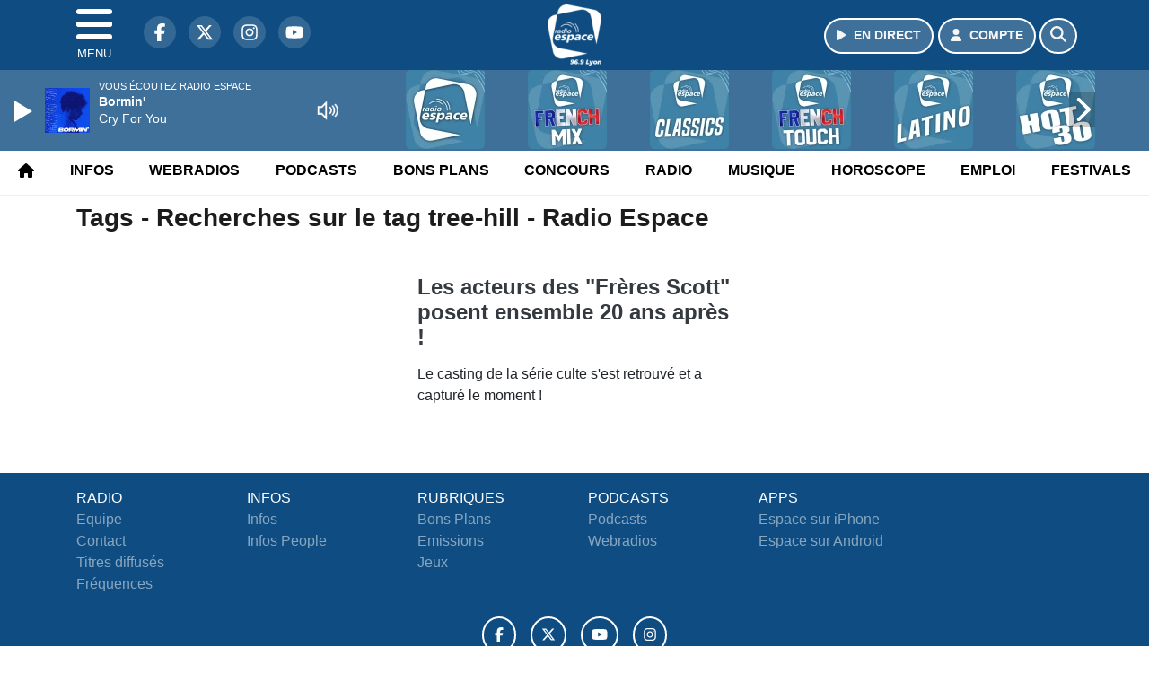

--- FILE ---
content_type: text/html; charset=UTF-8
request_url: https://www.radioespace.com/search/tag/5324/mejs-controls.svg
body_size: 8300
content:
<!DOCTYPE HTML>
<html lang="fr">
<head>
<title>Tags - Recherches sur le tag mejs-controls.svg - Radio Espace</title>
<meta http-equiv="content-type" content="text/html; charset=utf-8" />
<meta name="viewport" content="width=device-width, initial-scale=1.0"/>
<meta name="author" content="Radio Espace" />
<meta name="description" content="Recherches sur le tag mejs-controls.svg Radio Espace quotidiennement" />
<meta name="keywords" content="radio, espace, radioespace, lyon, rhone, journal, ecoute, cinema, infos, podcast, emission, equipe, information, actu, actualités" />
<meta name="robots" content="index,follow,max-snippet:-1,max-image-preview:large,max-video-preview:-1" />
<meta name="publisher" content="Radio Espace" />
<meta name="copyright" content="Radio Espace" />
<meta name="DC.title" content="Radio Espace" />
<meta name="geo.placename" content="France" />
<meta name="dev" content="Everlats.com" />
<meta name="apple-itunes-app" content="app-id=369324195" />
<!-- Google Tag Manager -->
<script type="b2c233e1533dd09173697fa2-text/javascript">
(function(w, d, s, l, i) {
    w[l] = w[l] || [];
    w[l].push({
        'gtm.start': new Date().getTime(),
        event: 'gtm.js'
    });
    var f = d.getElementsByTagName(s)[0],
        j = d.createElement(s),
        dl = l != 'dataLayer' ? '&l=' + l : '';
    j.async = true;
    j.src =
        'https://www.googletagmanager.com/gtm.js?id=' + i + dl;
    f.parentNode.insertBefore(j, f);
})(window, document, 'script', 'dataLayer', 'GTM-5GVZMBR');
</script>
<!-- End Google Tag Manager -->

<meta name="Googlebot-News" content="noindex, nofollow" />
<meta property="og:site_name" content="Radio Espace" />
<meta property="og:title" content="Tags - Recherches sur le tag mejs-controls.svg - Radio Espace" />
<meta property="og:description" content="Recherches sur le tag mejs-controls.svg Radio Espace quotidiennement" />
<meta property="og:url" content="https://www.radioespace.com/search/tag/5324/mejs-controls.svg" />
<meta property="og:type" content="website" />

<meta property="og:type" content="website" />
<script type="application/ld+json">
[
    {
        "@context": "https://schema.org",
        "@id": "#amt-organization",
        "@type": "Organization",
        "name": "Radio Espace",
        "description": "Radio Espace, La Plus Lyon des Radios !",
        "logo": [
            {
                "@type": "ImageObject",
                "name": "Logo",
                "text": "Logo",
                "url": "https://www.radioespace.com/icon-hires.png",
                "contentUrl": "https://www.radioespace.com/icon-hires.png",
                "width": 192,
                "height": 192
            }
        ],
        "url": "https://www.radioespace.com/",
        "sameAs": [
            "https://www.facebook.com/radioespace",
            "https://x.com/radioespace"
        ],
        "mainEntityOfPage": "https://www.radioespace.com/"
    },
    {
        "@context": "https://schema.org",
        "@id": "#amt-website",
        "@type": "WebSite",
        "name": "Radio Espace",
        "headline": "Recherches sur le tag mejs-controls.svg Radio Espace quotidiennement",
        "url": "https://www.radioespace.com/search/tag/5324/mejs-controls.svg",
        "potentialAction": {
            "@type": "SearchAction",
            "target": {
                "@type": "EntryPoint",
                "urlTemplate": "https://www.radioespace.com/search/index/{search_term}"
            },
            "query-input": {
                "@type": "PropertyValueSpecification",
                "valueRequired": "True",
                "valueName": "search_term"
            }
        }
    }
]</script>

<link rel="alternate" type="application/rss+xml" title="Radio Espace - Flash info" href="
http://feeds.radioespace.com/flash-info" />
<link rel="alternate" type="application/rss+xml" title="Radio Espace - Bons Plans" href="
http://feeds.radioespace.com/bons-plans" />
<link rel="alternate" type="application/rss+xml" title="Radio Espace - Horoscope" href="
http://feeds.radioespace.com/horoscope" />
<link rel="alternate" type="application/rss+xml" title="Radio Espace - La revue de presse" href="
http://feeds.radioespace.com/revue-de-presse" />
<link rel="alternate" type="application/rss+xml" title="Radio Espace - Emploi" href="
http://feeds.radioespace.com/emploi" />
<link rel="alternate" type="application/rss+xml" title="Radio Espace - Ephémeride" href="
http://feeds.radioespace.com/ephemeride" />
<link rel="alternate" type="application/rss+xml" title="Radio Espace - Le journal des bonnes nouvelles" href="
http://feeds.radioespace.com/journal-des-bonnes-nouvelles" />
<link rel="alternate" type="application/rss+xml" title="Radio Espace - Les stations essences les moins cheres" href="
http://feeds.radioespace.com/stations-essence-les-moins-cheres" />
<link rel="alternate" type="application/rss+xml" title="Radio Espace - Minute du LOU" href="
http://feeds.radioespace.com/minute-du-lou" />
<link rel="shortcut icon" type="image/x-icon" href="https://www.radioespace.com/favicon.ico" />
<link rel="shortcut icon" href="https://www.radioespace.com/favicon.ico" type="image/x-icon" />
<link rel="icon" href="https://www.radioespace.com/favicon.png" type="image/png" />
<link rel="icon" sizes="32x32" href="https://www.radioespace.com/favicon-32.png" type="image/png" />
<link rel="icon" sizes="64x64" href="https://www.radioespace.com/favicon-64.png" type="image/png" />
<link rel="icon" sizes="96x96" href="https://www.radioespace.com/favicon-96.png" type="image/png" />
<link rel="icon" sizes="196x196" href="https://www.radioespace.com/favicon-196.png" type="image/png" />
<link rel="apple-touch-icon" sizes="152x152" href="https://www.radioespace.com/apple-touch-icon.png" />
<link rel="apple-touch-icon" sizes="60x60" href="https://www.radioespace.com/apple-touch-icon-60x60.png" />
<link rel="apple-touch-icon" sizes="76x76" href="https://www.radioespace.com/apple-touch-icon-76x76.png" />
<link rel="apple-touch-icon" sizes="114x114" href="https://www.radioespace.com/apple-touch-icon-114x114.png" />
<link rel="apple-touch-icon" sizes="120x120" href="https://www.radioespace.com/apple-touch-icon-120x120.png" />
<link rel="apple-touch-icon" sizes="144x144" href="https://www.radioespace.com/apple-touch-icon-144x144.png" />
<meta name="msapplication-TileImage" content="https://www.radioespace.com/favicon-144.png" />
<meta name="msapplication-TileColor" content="#FFFFFF" />
<meta name="mobile-web-app-capable" content="yes"/>
<meta name="apple-mobile-web-app-status-bar-style" content="default"/>
<meta name="apple-mobile-web-app-title" content="Radio Espace"/>
<meta name="theme-color" content="#ffffff">

<!-- Stylesheets -->


<!-- Preload des polices Barlow et Roboto uniquement en latin et latin-ext -->
<link rel="preload" href="https://fonts.gstatic.com/s/barlow/v12/7cHpv4kjgoGqM7E_Ass5ynghnQci.woff2" as="font" type="font/woff2" crossorigin="anonymous">
<link rel="preload" href="https://fonts.gstatic.com/s/barlow/v12/7cHqv4kjgoGqM7E3t-4s6Vostz0rdom9.woff2" as="font" type="font/woff2" crossorigin="anonymous">
<link rel="preload" href="https://fonts.gstatic.com/s/roboto/v32/KFOmCnqEu92Fr1Mu7GxKKTU1Kvnz.woff2" as="font" type="font/woff2" crossorigin="anonymous">
<link rel="preload" href="https://fonts.gstatic.com/s/roboto/v32/KFOlCnqEu92Fr1MmWUlfChc4AMP6lbBP.woff2" as="font" type="font/woff2" crossorigin="anonymous">

<script charset="UTF-8" data-no-optimize="1" data-wpmeteor-nooptimize="true" data-cfasync="false" nowprocket="true">window.FAST_CMP_OPTIONS = { domainUid: 'aa80085e-575a-525b-950e-eb8e2bc1de6b', countryCode: 'FR', jurisdiction: 'tcfeuv2', policyUrl: 'https://www.radioespace.com/page/mentions-legales', displaySynchronous: false, publisherName: 'https://www.radioespace.com/', publisherLogo: function (c) { return c.createElement('img', { src: 'https://www.radioespace.com/media/option/thumb/60x68_logo-2021.webp', height: '40' });}, bootstrap: { excludedIABVendors: [], excludedGoogleVendors: [] }, custom: { vendors: [] } };(function(){var e={484:function(e){window.FAST_CMP_T0=Date.now();window.FAST_CMP_QUEUE={};window.FAST_CMP_QUEUE_ID=0;function t(){var e=Array.prototype.slice.call(arguments);if(!e.length)return Object.values(window.FAST_CMP_QUEUE);else if(e[0]==="ping"){if(typeof e[2]==="function")e[2]({cmpLoaded:false,cmpStatus:"stub",apiVersion:"2.0",cmpId:parseInt("388",10)})}else window.FAST_CMP_QUEUE[window.FAST_CMP_QUEUE_ID++]=e}e.exports={name:"light",handler:t}}};var t={};function a(r){var n=t[r];if(n!==void 0)return n.exports;var o=t[r]={exports:{}};e[r](o,o.exports,a);return o.exports}function r(e){"@babel/helpers - typeof";return r="function"==typeof Symbol&&"symbol"==typeof Symbol.iterator?function(e){return typeof e}:function(e){return e&&"function"==typeof Symbol&&e.constructor===Symbol&&e!==Symbol.prototype?"symbol":typeof e},r(e)}var n=a(484);var o="__tcfapiLocator";var i=window;var s=i;var f;function c(){var e=i.document;var t=!!i.frames[o];if(!t)if(e.body){var a=e.createElement("iframe");a.style.cssText="display:none";a.name=o;e.body.appendChild(a)}else setTimeout(c,5);return!t}function l(e){var t=typeof e.data==="string";var a={};if(t)try{a=JSON.parse(e.data)}catch(e){}else a=e.data;var n=r(a)==="object"?a.__tcfapiCall:null;if(n)window.__tcfapi(n.command,n.version,function(a,r){var o={__tcfapiReturn:{returnValue:a,success:r,callId:n.callId}};if(e&&e.source&&e.source.postMessage)e.source.postMessage(t?JSON.stringify(o):o,"*")},n.parameter)}while(s){try{if(s.frames[o]){f=s;break}}catch(e){}if(s===i.top)break;s=s.parent}if(i.FAST_CMP_HANDLER!=="custom"){if(!f){c();i.__tcfapi=n.handler;i.FAST_CMP_HANDLER=n.name;i.addEventListener("message",l,false)}else{i.__tcfapi=n.handler;i.FAST_CMP_HANDLER=n.name}for(var p in window.FAST_CMP_QUEUE||{})i.__tcfapi.apply(null,window.FAST_CMP_QUEUE[p])}})();</script><script charset="UTF-8" async="true" data-no-optimize="1" data-wpmeteor-nooptimize="true" data-cfasync="false" nowprocket="true" src="https://static.fastcmp.com/fast-cmp-stub.js"></script>

<link rel="stylesheet" type="text/css" href="https://www.radioespace.com/assets/public/css/app.min.1768311790.css" media="all">
<link rel="stylesheet" type="text/css" href="https://www.radioespace.com/assets/public/css/print.1646909787.css" media="print" />


<script src="https://cdn.jsdelivr.net/npm/lazyload@2.0.0-rc.2/lazyload.js" type="b2c233e1533dd09173697fa2-text/javascript"></script>
<!-- END head -->
</head>
<!-- BEGIN body -->

<body id="search_page" class="">
        <!-- Google Tag Manager (noscript) -->
    <noscript><iframe src="https://www.googletagmanager.com/ns.html?id=GTM-5GVZMBR" height="0" width="0" style="display:none;visibility:hidden"></iframe></noscript>
    <!-- End Google Tag Manager (noscript) -->
    
	           <!-- Sidebar  -->
        <nav id="sidebar-menu" class="">
            <div id="sidebar-menu-title">
                Radio Espace            </div>
            <div id="dismiss">
                <i class="fas fa-arrow-left"></i>
            </div>

                        <div class="on-air bg-semi-light pt-0 px-2" style="position:relative; margin-top:5px;">
                <div class="text-white pt-2">
                    <div class="item-photo current-cover float-left mr-2">
						<img width="80" class="img-fluid lazyload" title="Radio Espace" alt="Radio Espace" src="data:image/svg+xml,%3Csvg
    xmlns='http://www.w3.org/2000/svg'
    viewBox='0 0 3 2'%3E%3C/svg%3E" itemprop="image" height="80" data-src="https://www.radioespace.com/media/thumb/80x80_pochette.webp" />                    </div>

                    <div class="live-container">
                      <div class="blinking-button"></div>
                      <small class="text-white-50">EN DIRECT</small>
                    </div>

                    <div class="mt-1 font-weight-bold playlist-1-title item-title">La Musique revient vite...</div>
                    <div class="playlist-1-artist"></div>
                    <br/>
                    <a href="https://www.radioespace.com/radio/webradio/1/radio-espace" class="semi-round-button bg-semi-light dismiss-menu float-left" rel="open_player" data-id="1"><i class="fa fa-play"></i> <span>ECOUTER</span></a>
                </div>
            </div>
            
            <form class="form my-2 mx-auto px-2 position-relative" action="https://www.radioespace.com/search" method="post">
                <div class="input-group">
                    <input class="form-control py-2 border-right-0 border" type="search" name="search" placeholder="Rechercher" value="" id="search-input" aria-label="Rechercher">
                    <span class="input-group-append">
                        <button class="btn btn-light border-left-0 border" type="submit" aria-label="Rechercher">
                            <i class="fa fa-search"></i>
                        </button>
                      </span>
                </div>
            </form>

            <ul class="list-unstyled" style="padding-bottom:50px;">

                                    
                  <li>
                        <a class="collapsed" data-toggle="collapse" href="#submenu264" role="button" aria-expanded="false" aria-controls="submenu264">Radio <i class="fas fa-caret-down"></i></a>
                        <ul class="collapse list-unstyled" id="submenu264">
                                                      <li><a href="https://www.radioespace.com/radio/grille-programme">Emissions</a></li>
                                                      <li><a href="https://www.radioespace.com/radio/equipe">Equipe</a></li>
                                                      <li><a href="https://www.radioespace.com/radio/webradio">Webradios</a></li>
                                                      <li><a href="https://www.radioespace.com/radio/frequences">Fréquences</a></li>
                                                      <li><a href="https://www.radioespace.com/radio/contact">Contacts</a></li>
                                                      <li><a href="https://itunes.apple.com/fr/app/radio-espace/id369324195?mt=8" target="_blank" rel="nofollow">App iPhone</a></li>
                                                      <li><a href="https://play.google.com/store/apps/details?id=egingenierie.radioespace&hl=fr" target="_blank" rel="nofollow">App Android</a></li>
                                                </ul>
                  </li>
                  
                              
                  <li>
                        <a class="collapsed" data-toggle="collapse" href="#submenu271" role="button" aria-expanded="false" aria-controls="submenu271">Infos <i class="fas fa-caret-down"></i></a>
                        <ul class="collapse list-unstyled" id="submenu271">
                                                      <li><a href="https://www.radioespace.com/news/locales">Infos Locales</a></li>
                                                      <li><a href="https://www.radioespace.com/meteo">Météo</a></li>
                                                      <li><a href="https://www.radioespace.com/trafic">Trafic</a></li>
                                                      <li><a href="https://www.radioespace.com/horoscope">Horoscope</a></li>
                                                      <li><a href="https://www.radioespace.com/news/musique">Musique</a></li>
                                                      <li><a href="https://www.radioespace.com/cinema">Cinema</a></li>
                                                      <li><a href="https://www.radioespace.com/news/categorie/sport">Sport</a></li>
                                                      <li><a href="https://www.radioespace.com/video">Sites touristiques emblématiques</a></li>
                                                </ul>
                  </li>
                  
                              
                  <li>
                        <a class="collapsed" data-toggle="collapse" href="#submenu282" role="button" aria-expanded="false" aria-controls="submenu282">Webradios <i class="fas fa-caret-down"></i></a>
                        <ul class="collapse list-unstyled" id="submenu282">
                                                      <li><a href="https://www.radioespace.com/radio/webradio/1/radio-espace">Radio Espace</a></li>
                                                      <li><a href="https://www.radioespace.com/radio/webradio/17/dj-lyonnais">DJ Lyonnais</a></li>
                                                      <li><a href="https://www.radioespace.com/radio/webradio/4/radio-espace-dance-90">Dance</a></li>
                                                      <li><a href="https://www.radioespace.com/radio/webradio/15/radio-espace-french-touch">French touch</a></li>
                                                      <li><a href="https://www.radioespace.com/radio/webradio/5/radio-espace-club">Club</a></li>
                                                      <li><a href="https://www.radioespace.com/radio/webradio/3/radio-espace-hot-30">Hot 30</a></li>
                                                      <li><a href="https://www.radioespace.com/radio/webradio">Webradios</a></li>
                                                      <li><a href="https://www.radioespace.com/radio/webradio/14/radio-espace-latino">Latino</a></li>
                                                      <li><a href="https://www.radioespace.com/radio/webradio/20/la-lou-radio-by-radio-espace">Lou radio</a></li>
                                                </ul>
                  </li>
                  
                                                <li>
                    <a href="https://www.radioespace.com/concours">Jeux</a></li>
                  
                              
                  <li>
                        <a class="collapsed" data-toggle="collapse" href="#submenu281" role="button" aria-expanded="false" aria-controls="submenu281">Musique <i class="fas fa-caret-down"></i></a>
                        <ul class="collapse list-unstyled" id="submenu281">
                                                      <li><a href="https://www.radioespace.com/radio/history">Titres diffusés</a></li>
                                                      <li><a href="https://www.radioespace.com/playlist">Top Radio Espace</a></li>
                                                </ul>
                  </li>
                  
                              
                  <li>
                        <a class="collapsed" data-toggle="collapse" href="#submenu317" role="button" aria-expanded="false" aria-controls="submenu317">Podcasts <i class="fas fa-caret-down"></i></a>
                        <ul class="collapse list-unstyled" id="submenu317">
                                                      <li><a href="https://www.radioespace.com/podcast/category/80/">Le petit plus de Livia</a></li>
                                                      <li><a href="https://www.radioespace.com/podcast/category/14/flash-info">Flashs Infos</a></li>
                                                      <li><a href="https://www.radioespace.com/podcast/category/67/bons-plans">Bons Plans</a></li>
                                                      <li><a href="https://www.radioespace.com/podcast/category/68/horoscope">Horoscope</a></li>
                                                      <li><a href="https://www.radioespace.com/podcast/category/79/ephemeride">Ephémeride</a></li>
                                                      <li><a href="https://www.radioespace.com/podcast/category/78/emploi">Emploi</a></li>
                                                      <li><a href="https://www.radioespace.com/podcast/category/76/les-stations-essences-les-moins-cheres">Stations essence</a></li>
                                                      <li><a href="https://www.radioespace.com/podcast/category/75/le-journal-des-bonnes-nouvelles">Journal bonnes nouvelles</a></li>
                                                      <li><a href="https://www.radioespace.com/podcast/category/74/minute-du-lou">Minute du LOU</a></li>
                                                      <li><a href="podcast" target="_blank">Podcasts</a></li>
                                                      <li><a href="https://www.radioespace.com/podcast/category/73/info-trafic">Info Trafic</a></li>
                                                      <li><a href="https://www.radioespace.com/podcast/rss">Flux RSS</a></li>
                                                </ul>
                  </li>
                  
                              
                  <li>
                        <a class="collapsed" data-toggle="collapse" href="#submenu273" role="button" aria-expanded="false" aria-controls="submenu273">Bons Plans <i class="fas fa-caret-down"></i></a>
                        <ul class="collapse list-unstyled" id="submenu273">
                                                      <li><a href="https://www.radioespace.com/agenda">Consulter les bons plans</a></li>
                                                      <li><a href="https://www.radioespace.com/agenda/submit">Proposer un bon plan</a></li>
                                                </ul>
                  </li>
                  
                              
                  <li>
                        <a class="collapsed" data-toggle="collapse" href="#submenu293" role="button" aria-expanded="false" aria-controls="submenu293">Emploi <i class="fas fa-caret-down"></i></a>
                        <ul class="collapse list-unstyled" id="submenu293">
                                                      <li><a href="https://www.radioespace.com/emploi/offres">Offres d'emploi</a></li>
                                                      <li><a href="https://www.radioespace.com/emploi/demandes">Demandes d'emploi</a></li>
                                                </ul>
                  </li>
                  
                        </ul>
        </nav>
   
    <!-- Page Content  -->
    <div id="content">
    <div class="header-nav">
      <header class="header bg-primary fixed-top">
          <div class="container d-flex" style="position: relative;">

                                <div id="nav-icon" class="sidebarCollapse">
                    <span></span>
                    <span></span>
                    <span></span>
                    <span></span>
                    MENU
                  </div>
              
                  <div class="social-icons">
  					    							  <a class="d-none d-lg-inline d-xl-inline" href="https://www.facebook.com/radioespace" target="_blank" aria-label="Radio Espace sur Facebook"><span class="nav-soc fa-brands fa-facebook-f"></span></a>
					  					    							  <a class="d-none d-lg-inline d-xl-inline" href="https://x.com/radioespace" target="_blank" aria-label="Radio Espace sur Twitter"><span class="nav-soc fab fa-x-twitter"></span></a>
					  					    							  <a class="d-none d-lg-inline d-xl-inline" href="https://www.instagram.com/radioespace" target="_blank" aria-label="Radio Espace sur Instagram"><span class="nav-soc fa-brands fa-instagram"></span></a>
					  					    							  <a class="d-none d-xl-inline" href="https://www.youtube.com/radioespace" target="_blank" aria-label="Radio Espace sur YouTube"><span class="nav-soc fa-brands fa-youtube"></span></a>
  					  					                    </div>

                  <div class="logo mx-auto">
                      <a href="https://www.radioespace.com/">
                          <picture><source media="(max-width: 575.98px)" type="image/webp" srcset="https://www.radioespace.com/media/option/thumb/44x50_logo-2021.webp 1x, https://www.radioespace.com/media/option/thumb/88x100_logo-2021.webp 2x"><source type="image/webp" srcset="https://www.radioespace.com/media/option/thumb/60x68_logo-2021.webp 1x"><source srcset="https://www.radioespace.com/media/option/thumb/60x68_logo-2021.png 1x"><img src="https://www.radioespace.com/media/option/thumb/60x68_logo-2021.png" alt="Radio Espace" title="Radio Espace" width="60" height="68" class="img-fluid" loading="lazy" /></picture>                      </a>
                      <h3>Radio Espace</h3>
                  </div>

                                    <div id="nav-play">
                    <a href="https://www.radioespace.com/radio/webradio/1/radio-espace" class="semi-round-button bg-semi-light" rel="open_player" data-id="1" aria-label="Ecouter en direct"><i class="fa fa-play"></i> <span>EN DIRECT</span></a>
                  </div>
                  
                                    <div id="nav-user">
                    <a href="https://www.radioespace.com/sessions/login" class="semi-round-button bg-semi-light" aria-label="Mon compte"><i class="fa fa-user"></i> <span>COMPTE</span></a>
                  </div>

                  <div id="nav-search">
                    <a href="#" id="search-trigger" class="semi-round-button bg-semi-light" aria-label="Rechercher"><i class="fa fa-search"></i></a>
                    <div id="search-wrapper">
                      <form id="search-form" class="form form-search" action="https://www.radioespace.com/search" method="post">
                        <div class="input-group">
                          <input class="form-control py-2 border-right-0 border" type="search" name="search" placeholder="Rechercher" id="search-input" aria-label="Rechercher">
                          <span class="input-group-append">
                            <button class="btn btn-light border-left-0 border" type="submit" aria-label="Rechercher">
                              <i class="fa fa-search"></i>
                            </button>
                          </span>
                        </div>
                      </form>
                    </div>
                  </div>

                            </div>
      </header>

      <nav class="scrolling-menu">
        <ul class="nav">
                              <li class="nav-item">
              <a class="nav-link" href="https://www.radioespace.com/"><i class="fas fa-home"></i></a>
          </li>
                    <li class="nav-item">
              <a class="nav-link" href="https://www.radioespace.com/news">Infos</a>
          </li>
                    <li class="nav-item">
              <a class="nav-link" href="https://www.radioespace.com/radio/webradio">Webradios</a>
          </li>
                    <li class="nav-item">
              <a class="nav-link" href="https://www.radioespace.com/podcast">Podcasts</a>
          </li>
                    <li class="nav-item">
              <a class="nav-link" href="https://www.radioespace.com/agenda">Bons Plans</a>
          </li>
                    <li class="nav-item">
              <a class="nav-link" href="https://www.radioespace.com/concours">Concours</a>
          </li>
                    <li class="nav-item">
              <a class="nav-link" href="https://www.radioespace.com/radio/grille-programme">Radio</a>
          </li>
                    <li class="nav-item">
              <a class="nav-link" href="https://www.radioespace.com/radio/history">Musique</a>
          </li>
                    <li class="nav-item">
              <a class="nav-link" href="https://www.radioespace.com/horoscope">Horoscope</a>
          </li>
                    <li class="nav-item">
              <a class="nav-link" href="https://www.radioespace.com/emploi/offres">Emploi</a>
          </li>
                    <li class="nav-item">
              <a class="nav-link" href="https://www.radioespace.com/agenda-festival">Festivals</a>
          </li>
                            </ul>
      </nav>
    </div>

    
    <main role="main" class="fluid-container d-flex flex-column">

    
        <!-- /3730608/Radioespace_Habillage -->
        
        <!-- BEGIN .content -->
        <section id="top-container" class="container">

            
            
                                                <!-- BEGIN .content -->
        </section>

        <!-- BEGIN .content-main -->
        <div class="content-main">

            <section class="container page-articles">


		<div class="row mt-2">
			<div class="col-12">
				<h3 class="font-weight-bold mb-3">Tags - Recherches sur le tag mejs-controls.svg - Radio Espace</h3>
			</div>
		</div>

  	
	<div class="row mt-2 justify-content-center">
				<a id="post-199359"></a>
<div class="post-199359 post pt-2 col-md-4 ">
	<div class="row">
				<div class="item-content col-12 col-md-12">
						<h4 class="font-weight-bold" style="font-size:110%">
								<a class="text-dark" href="https://www.radioespace.com/news/musique/199359/les-acteurs-des-freres-scott-posent-ensemble-20-ans-apres" >Les acteurs des "Frères Scott" posent ensemble 20 ans après !</a>
			</h4>
						<p>Le casting de la série culte s'est retrouvé et a capturé le moment !</p>
		</div>
	</div>

</div>				<!-- END .row -->
	</div>

	<div style="clear:both;"></div></section>            <!-- END .content-main -->

        </div>

        
    </main>

    <!-- BEGIN .footer -->
    <footer class="footer bg-primary text-white">

        <!-- BEGIN .footer-blocks -->
        <div class="container pt-3">

                            <div class="row text-md-left text-center">
                                            <div class="mb-3 col-md-2">
                            <span class="footer-title-menu">RADIO</span>
                            <br/>
                                                                                                <a class="text-white-50" href="https://www.radioespace.com/radio/equipe" >Equipe</a><br />
                                                                <a class="text-white-50" href="https://www.radioespace.com/radio/contact" >Contact</a><br />
                                                                <a class="text-white-50" href="https://www.radioespace.com/radio/history" >Titres diffusés</a><br />
                                                                <a class="text-white-50" href="https://www.radioespace.com/radio/frequences" >Fréquences</a><br />
                                                                                        </div>
                                            <div class="mb-3 col-md-2">
                            <span class="footer-title-menu">INFOS</span>
                            <br/>
                                                                                                <a class="text-white-50" href="https://www.radioespace.com/news/locales" >Infos</a><br />
                                                                <a class="text-white-50" href="https://www.radioespace.com/news/people" >Infos People</a><br />
                                                                                        </div>
                                            <div class="mb-3 col-md-2">
                            <span class="footer-title-menu">RUBRIQUES</span>
                            <br/>
                                                                                                <a class="text-white-50" href="https://www.radioespace.com/agenda" >Bons Plans</a><br />
                                                                <a class="text-white-50" href="https://www.radioespace.com/radio/emissions" >Emissions</a><br />
                                                                <a class="text-white-50" href="https://www.radioespace.com/concours" >Jeux</a><br />
                                                                                        </div>
                                            <div class="mb-3 col-md-2">
                            <span class="footer-title-menu">PODCASTS</span>
                            <br/>
                                                                                                <a class="text-white-50" href="https://www.radioespace.com/podcast" >Podcasts</a><br />
                                                                <a class="text-white-50" href="https://www.radioespace.com/radio/webradio" >Webradios</a><br />
                                                                                        </div>
                                            <div class="mb-3 col-md-2">
                            <span class="footer-title-menu">APPS</span>
                            <br/>
                                                                                                <a class="text-white-50" href="https://itunes.apple.com/fr/app/radio-espace/id369324195?mt=8" target="_blank"  rel="nofollow">Espace sur iPhone</a><br />
                                                                <a class="text-white-50" href="https://play.google.com/store/apps/details?id=egingenierie.radioespace&hl=fr" target="_blank"  rel="nofollow">Espace sur Android</a><br />
                                                                                        </div>
                                    </div>
            
            <div class="row">
                <ul class="col-12 list-unstyled d-flex justify-content-center social-icons">
                                        <li class="p-2"><a href="https://www.facebook.com/radioespace" target="_blank" class="circle-button" aria-label="Radio Espace sur Facebook"><i class="fa-brands fa-facebook-f"></i></a>
                    </li>
                                                            <li class="p-2"><a href="https://x.com/radioespace" target="_blank" class="circle-button" aria-label="Radio Espace sur Twitter"><i class="fa-brands fa-x-twitter"></i></a>
                    </li>
                                                            <li class="p-2"><a href="https://www.youtube.com/radioespace" target="_blank" class="circle-button" aria-label="Radio Espace sur YouTube"><i class="fa-brands fa-youtube"></i></a>
                    </li>
                                                            <li class="p-2"><a href="https://www.instagram.com/radioespace" target="_blank" class="circle-button" aria-label="Radio Espace sur Instagram"><i class="fa-brands fa-instagram"></i></a>
                    </li>
                                                                            </ul>
            </div>

            
            <div class="text-center py-4">
                <p class="text-white-50">
                    © 2026 Radio Espace Tous droits réservés.
                    <br/><small> <a href="https://www.radioespace.com/contact_email/signalement" rel="nofollow" class="text-white">Signaler un contenu                    </a> - <a href="https://www.radioespace.com/page/mentions-legales" rel="nofollow" class="text-white">Mentions légales                    </a> - <a href="https://www.radioespace.com/page/politique-de-confidentialite" rel="nofollow" class="text-white">Politique de cookies</a>
                                             - <a href="
https://www.radioespace.com/contact" class="text-white">
                        Contact</a></small>
                    <br />                </p>
            </div>

        </div>
        <!-- END .container -->

    </footer>
    <!-- END .footer -->

  </div><!-- END #content -->

    <div class="bottom-player">
      <div class="player">
	<div class="player-bg" data-radio-id="1">
		<div class="fluid-container">
			<div class="audio-player" data-toggle="tooltip" title="Lancez et stoppez la lecture depuis ce player !">
				<audio id="audio-player" class="stream" controls="controls" x-webkit-airplay="allow" style="display:none;">
										<source type="audio/aac" src="https://eg-ad.fr/empty.mp3" data-src="https://radioespace.ice.infomaniak.ch/radioespace-high.mp3?aw_0_1st.playerId=radioespace_web&i=15503" />
										<source type="audio/mp3" src="https://eg-ad.fr/empty.mp3" data-src="https://radioespace.ice.infomaniak.ch/radioespace-high.mp3?aw_0_1st.playerId=radioespace_web&i=11370" />
				</audio>

      			<div class="onair-player">
					<div class="cover-player playlist-1-cover">
						<img width="50" class="img-fluid lazyload" title="Radio Espace" alt="Radio Espace" src="data:image/svg+xml,%3Csvg
    xmlns='http://www.w3.org/2000/svg'
    viewBox='0 0 3 2'%3E%3C/svg%3E" itemprop="image" height="50" data-src="https://www.radioespace.com/media/thumb/50x50_pochette.webp" />					</div>
					<div class="playlist-radio">Vous écoutez Radio Espace</div>
					<div class="playlist-1-artist"></div>
					<div class="playlist-1-title">Radio Non Stop</div>
      			</div>

			</div>

            <div class="other-webradio">
				        <div class="scrolling-menu">
        <button class="scroll-left"><i class="fa-solid fa-chevron-left"></i></button>
		<ul class="nav scrolling-radio">
						<li class="post-1 item mx-4">
				<div class="item-header-square text-center">
					<a href="https://www.radioespace.com/radio/webradio/1/radio-espace" rel="open_player" class="item-photo-square" data-id="1"><picture><source media="(max-width: 575.98px)" type="image/webp" srcset="https://www.radioespace.com/media/radio/thumb/85x85_691f2ccd7142e-plan-de-travail-1.webp 1x, https://www.radioespace.com/media/radio/thumb/170x170_691f2ccd7142e-plan-de-travail-1.webp 2x"><source type="image/webp" srcset="https://www.radioespace.com/media/radio/thumb/88x88_691f2ccd7142e-plan-de-travail-1.webp 1x, https://www.radioespace.com/media/radio/thumb/176x176_691f2ccd7142e-plan-de-travail-1.webp 2x"><source srcset="https://www.radioespace.com/media/radio/thumb/88x88_691f2ccd7142e-plan-de-travail-1.png 1x, https://www.radioespace.com/media/radio/thumb/176x176_691f2ccd7142e-plan-de-travail-1.png 2x"><img src="https://www.radioespace.com/media/radio/thumb/88x88_691f2ccd7142e-plan-de-travail-1.png" alt="Radio Espace" title="Radio Espace" width="88" height="88" class="" loading="lazy" /></picture></a>
				</div>
				<div class="clear-float"></div>
			</li>
						<li class="post-22 item mx-4">
				<div class="item-header-square text-center">
					<a href="https://www.radioespace.com/radio/webradio/22/radio-espace-french-mix" rel="open_player" class="item-photo-square" data-id="22"><picture><source media="(max-width: 575.98px)" type="image/webp" srcset="https://www.radioespace.com/media/radio/thumb/85x85_691f2d3eaf16e-plan-de-travail-1.webp 1x, https://www.radioespace.com/media/radio/thumb/170x170_691f2d3eaf16e-plan-de-travail-1.webp 2x"><source type="image/webp" srcset="https://www.radioespace.com/media/radio/thumb/88x88_691f2d3eaf16e-plan-de-travail-1.webp 1x, https://www.radioespace.com/media/radio/thumb/176x176_691f2d3eaf16e-plan-de-travail-1.webp 2x"><source srcset="https://www.radioespace.com/media/radio/thumb/88x88_691f2d3eaf16e-plan-de-travail-1.png 1x, https://www.radioespace.com/media/radio/thumb/176x176_691f2d3eaf16e-plan-de-travail-1.png 2x"><img src="https://www.radioespace.com/media/radio/thumb/88x88_691f2d3eaf16e-plan-de-travail-1.png" alt="Radio Espace French Mix" title="Radio Espace French Mix" width="88" height="88" class="" loading="lazy" /></picture></a>
				</div>
				<div class="clear-float"></div>
			</li>
						<li class="post-21 item mx-4">
				<div class="item-header-square text-center">
					<a href="https://www.radioespace.com/radio/webradio/21/radio-espace-classics" rel="open_player" class="item-photo-square" data-id="21"><picture><source media="(max-width: 575.98px)" type="image/webp" srcset="https://www.radioespace.com/media/radio/thumb/85x85_691f2d2ad7f85-plan-de-travail-1.webp 1x, https://www.radioespace.com/media/radio/thumb/170x170_691f2d2ad7f85-plan-de-travail-1.webp 2x"><source type="image/webp" srcset="https://www.radioespace.com/media/radio/thumb/88x88_691f2d2ad7f85-plan-de-travail-1.webp 1x, https://www.radioespace.com/media/radio/thumb/176x176_691f2d2ad7f85-plan-de-travail-1.webp 2x"><source srcset="https://www.radioespace.com/media/radio/thumb/88x88_691f2d2ad7f85-plan-de-travail-1.png 1x, https://www.radioespace.com/media/radio/thumb/176x176_691f2d2ad7f85-plan-de-travail-1.png 2x"><img src="https://www.radioespace.com/media/radio/thumb/88x88_691f2d2ad7f85-plan-de-travail-1.png" alt="Radio Espace Classics" title="Radio Espace Classics" width="88" height="88" class="" loading="lazy" /></picture></a>
				</div>
				<div class="clear-float"></div>
			</li>
						<li class="post-15 item mx-4">
				<div class="item-header-square text-center">
					<a href="https://www.radioespace.com/radio/webradio/15/radio-espace-french-touch" rel="open_player" class="item-photo-square" data-id="15"><picture><source media="(max-width: 575.98px)" type="image/webp" srcset="https://www.radioespace.com/media/radio/thumb/85x85_691f2d50e55d4-plan-de-travail-1.webp 1x, https://www.radioespace.com/media/radio/thumb/170x170_691f2d50e55d4-plan-de-travail-1.webp 2x"><source type="image/webp" srcset="https://www.radioespace.com/media/radio/thumb/88x88_691f2d50e55d4-plan-de-travail-1.webp 1x, https://www.radioespace.com/media/radio/thumb/176x176_691f2d50e55d4-plan-de-travail-1.webp 2x"><source srcset="https://www.radioespace.com/media/radio/thumb/88x88_691f2d50e55d4-plan-de-travail-1.png 1x, https://www.radioespace.com/media/radio/thumb/176x176_691f2d50e55d4-plan-de-travail-1.png 2x"><img src="https://www.radioespace.com/media/radio/thumb/88x88_691f2d50e55d4-plan-de-travail-1.png" alt="Radio Espace French Touch" title="Radio Espace French Touch" width="88" height="88" class="" loading="lazy" /></picture></a>
				</div>
				<div class="clear-float"></div>
			</li>
						<li class="post-14 item mx-4">
				<div class="item-header-square text-center">
					<a href="https://www.radioespace.com/radio/webradio/14/radio-espace-latino" rel="open_player" class="item-photo-square" data-id="14"><picture><source media="(max-width: 575.98px)" type="image/webp" srcset="https://www.radioespace.com/media/radio/thumb/85x85_691f2d5cab424-plan-de-travail-1.webp 1x, https://www.radioespace.com/media/radio/thumb/170x170_691f2d5cab424-plan-de-travail-1.webp 2x"><source type="image/webp" srcset="https://www.radioespace.com/media/radio/thumb/88x88_691f2d5cab424-plan-de-travail-1.webp 1x, https://www.radioespace.com/media/radio/thumb/176x176_691f2d5cab424-plan-de-travail-1.webp 2x"><source srcset="https://www.radioespace.com/media/radio/thumb/88x88_691f2d5cab424-plan-de-travail-1.png 1x, https://www.radioespace.com/media/radio/thumb/176x176_691f2d5cab424-plan-de-travail-1.png 2x"><img src="https://www.radioespace.com/media/radio/thumb/88x88_691f2d5cab424-plan-de-travail-1.png" alt="Radio Espace Latino" title="Radio Espace Latino" width="88" height="88" class="" loading="lazy" /></picture></a>
				</div>
				<div class="clear-float"></div>
			</li>
						<li class="post-3 item mx-4">
				<div class="item-header-square text-center">
					<a href="https://www.radioespace.com/radio/webradio/3/radio-espace-hot-30" rel="open_player" class="item-photo-square" data-id="3"><picture><source media="(max-width: 575.98px)" type="image/webp" srcset="https://www.radioespace.com/media/radio/thumb/85x85_691f2e316c537-plan-de-travail-1.webp 1x, https://www.radioespace.com/media/radio/thumb/170x170_691f2e316c537-plan-de-travail-1.webp 2x"><source type="image/webp" srcset="https://www.radioespace.com/media/radio/thumb/88x88_691f2e316c537-plan-de-travail-1.webp 1x, https://www.radioespace.com/media/radio/thumb/176x176_691f2e316c537-plan-de-travail-1.webp 2x"><source srcset="https://www.radioespace.com/media/radio/thumb/88x88_691f2e316c537-plan-de-travail-1.png 1x, https://www.radioespace.com/media/radio/thumb/176x176_691f2e316c537-plan-de-travail-1.png 2x"><img src="https://www.radioespace.com/media/radio/thumb/88x88_691f2e316c537-plan-de-travail-1.png" alt="Radio Espace Hot 30" title="Radio Espace Hot 30" width="88" height="88" class="" loading="lazy" /></picture></a>
				</div>
				<div class="clear-float"></div>
			</li>
						<li class="post-5 item mx-4">
				<div class="item-header-square text-center">
					<a href="https://www.radioespace.com/radio/webradio/5/radio-espace-club" rel="open_player" class="item-photo-square" data-id="5"><picture><source media="(max-width: 575.98px)" type="image/webp" srcset="https://www.radioespace.com/media/radio/thumb/85x85_691f2e20183aa-plan-de-travail-1.webp 1x, https://www.radioespace.com/media/radio/thumb/170x170_691f2e20183aa-plan-de-travail-1.webp 2x"><source type="image/webp" srcset="https://www.radioespace.com/media/radio/thumb/88x88_691f2e20183aa-plan-de-travail-1.webp 1x, https://www.radioespace.com/media/radio/thumb/176x176_691f2e20183aa-plan-de-travail-1.webp 2x"><source srcset="https://www.radioespace.com/media/radio/thumb/88x88_691f2e20183aa-plan-de-travail-1.png 1x, https://www.radioespace.com/media/radio/thumb/176x176_691f2e20183aa-plan-de-travail-1.png 2x"><img src="https://www.radioespace.com/media/radio/thumb/88x88_691f2e20183aa-plan-de-travail-1.png" alt="Radio Espace Club" title="Radio Espace Club" width="88" height="88" class="" loading="lazy" /></picture></a>
				</div>
				<div class="clear-float"></div>
			</li>
						<li class="post-4 item mx-4">
				<div class="item-header-square text-center">
					<a href="https://www.radioespace.com/radio/webradio/4/radio-espace-dance-90" rel="open_player" class="item-photo-square" data-id="4"><picture><source media="(max-width: 575.98px)" type="image/webp" srcset="https://www.radioespace.com/media/radio/thumb/85x85_691f2e529557a-plan-de-travail-1.webp 1x, https://www.radioespace.com/media/radio/thumb/170x170_691f2e529557a-plan-de-travail-1.webp 2x"><source type="image/webp" srcset="https://www.radioespace.com/media/radio/thumb/88x88_691f2e529557a-plan-de-travail-1.webp 1x, https://www.radioespace.com/media/radio/thumb/176x176_691f2e529557a-plan-de-travail-1.webp 2x"><source srcset="https://www.radioespace.com/media/radio/thumb/88x88_691f2e529557a-plan-de-travail-1.png 1x, https://www.radioespace.com/media/radio/thumb/176x176_691f2e529557a-plan-de-travail-1.png 2x"><img src="https://www.radioespace.com/media/radio/thumb/88x88_691f2e529557a-plan-de-travail-1.png" alt="Radio Espace Dance 90" title="Radio Espace Dance 90" width="88" height="88" class="" loading="lazy" /></picture></a>
				</div>
				<div class="clear-float"></div>
			</li>
						<li class="post-17 item mx-4">
				<div class="item-header-square text-center">
					<a href="https://www.radioespace.com/radio/webradio/17/dj-lyonnais" rel="open_player" class="item-photo-square" data-id="17"><picture><source media="(max-width: 575.98px)" type="image/webp" srcset="https://www.radioespace.com/media/radio/thumb/85x85_691f2e6a6b0cd-plan-de-travail-1.webp 1x, https://www.radioespace.com/media/radio/thumb/170x170_691f2e6a6b0cd-plan-de-travail-1.webp 2x"><source type="image/webp" srcset="https://www.radioespace.com/media/radio/thumb/88x88_691f2e6a6b0cd-plan-de-travail-1.webp 1x, https://www.radioespace.com/media/radio/thumb/176x176_691f2e6a6b0cd-plan-de-travail-1.webp 2x"><source srcset="https://www.radioespace.com/media/radio/thumb/88x88_691f2e6a6b0cd-plan-de-travail-1.png 1x, https://www.radioespace.com/media/radio/thumb/176x176_691f2e6a6b0cd-plan-de-travail-1.png 2x"><img src="https://www.radioespace.com/media/radio/thumb/88x88_691f2e6a6b0cd-plan-de-travail-1.png" alt="Dj Lyonnais" title="Dj Lyonnais" width="88" height="88" class="" loading="lazy" /></picture></a>
				</div>
				<div class="clear-float"></div>
			</li>
						<li class="post-20 item mx-4">
				<div class="item-header-square text-center">
					<a href="https://www.radioespace.com/radio/webradio/20/la-lou-radio-by-radio-espace" rel="open_player" class="item-photo-square" data-id="20"><picture><source media="(max-width: 575.98px)" type="image/webp" srcset="https://www.radioespace.com/media/radio/thumb/85x85_691f2e8560fd8-plan-de-travail-1.webp 1x, https://www.radioespace.com/media/radio/thumb/170x170_691f2e8560fd8-plan-de-travail-1.webp 2x"><source type="image/webp" srcset="https://www.radioespace.com/media/radio/thumb/88x88_691f2e8560fd8-plan-de-travail-1.webp 1x, https://www.radioespace.com/media/radio/thumb/176x176_691f2e8560fd8-plan-de-travail-1.webp 2x"><source srcset="https://www.radioespace.com/media/radio/thumb/88x88_691f2e8560fd8-plan-de-travail-1.png 1x, https://www.radioespace.com/media/radio/thumb/176x176_691f2e8560fd8-plan-de-travail-1.png 2x"><img src="https://www.radioespace.com/media/radio/thumb/88x88_691f2e8560fd8-plan-de-travail-1.png" alt="La Lou Radio by Radio Espace" title="La Lou Radio by Radio Espace" width="88" height="88" class="" loading="lazy" /></picture></a>
				</div>
				<div class="clear-float"></div>
			</li>
					</ul>
		<button class="scroll-right"><i class="fa-solid fa-chevron-right"></i></button>
	</div>
    			</div>

					</div>
	</div>
</div><!-- /.player -->

    </div>

    
<div class="overlay"></div>

        <script type="b2c233e1533dd09173697fa2-text/javascript" src="//ajax.googleapis.com/ajax/libs/jquery/3.3.1/jquery.min.js"></script>
<script type="b2c233e1533dd09173697fa2-text/javascript" src="https://stackpath.bootstrapcdn.com/bootstrap/4.2.1/js/bootstrap.min.js"></script>
<script type="b2c233e1533dd09173697fa2-text/javascript" src="https://use.fontawesome.com/releases/v6.6.0/js/all.js"></script>
<script type="b2c233e1533dd09173697fa2-text/javascript" src="https://www.radioespace.com/assets/public/js/app.min.1768311790.js"></script>
<script type="b2c233e1533dd09173697fa2-text/javascript" src="https://www.radioespace.com/assets/public/js/mediaelement/mediaelement-and-player.min.1751875122.js" defer></script>
<script type="b2c233e1533dd09173697fa2-text/javascript" src="https://www.radioespace.com/assets/public/js/mediaelement.1762174651.js" defer></script>


        <!-- /3730608/Radioespace_interstitiel -->
        
    <div class="modal fade" id="modalContact" tabindex="-1" role="dialog">
      <div class="modal-dialog" role="document">
        <div class="modal-content">
          <div class="modal-header">
            <h5 class="modal-title">Message en direct</h5>
            <button type="button" class="close" data-dismiss="modal" aria-label="Close">
              <span aria-hidden="true">&times;</span>
            </button>
          </div>
          <div class="modal-body">

          </div>
        </div>
      </div>
    </div>

<script src="/cdn-cgi/scripts/7d0fa10a/cloudflare-static/rocket-loader.min.js" data-cf-settings="b2c233e1533dd09173697fa2-|49" defer></script></body>

</html>


--- FILE ---
content_type: text/html; charset=utf-8
request_url: https://www.google.com/recaptcha/api2/aframe
body_size: 153
content:
<!DOCTYPE HTML><html><head><meta http-equiv="content-type" content="text/html; charset=UTF-8"></head><body><script nonce="fD0-K7_pvE_ZTL7WwRrMFA">/** Anti-fraud and anti-abuse applications only. See google.com/recaptcha */ try{var clients={'sodar':'https://pagead2.googlesyndication.com/pagead/sodar?'};window.addEventListener("message",function(a){try{if(a.source===window.parent){var b=JSON.parse(a.data);var c=clients[b['id']];if(c){var d=document.createElement('img');d.src=c+b['params']+'&rc='+(localStorage.getItem("rc::a")?sessionStorage.getItem("rc::b"):"");window.document.body.appendChild(d);sessionStorage.setItem("rc::e",parseInt(sessionStorage.getItem("rc::e")||0)+1);localStorage.setItem("rc::h",'1769570983114');}}}catch(b){}});window.parent.postMessage("_grecaptcha_ready", "*");}catch(b){}</script></body></html>